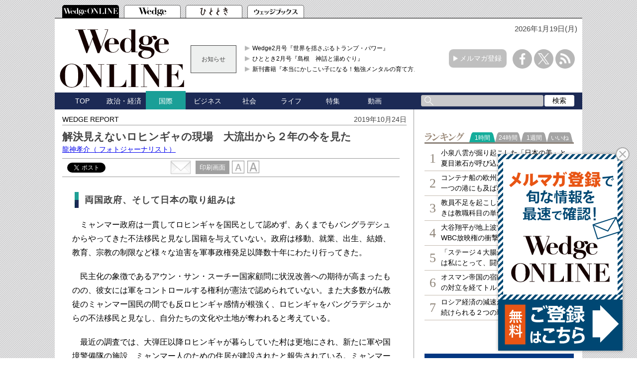

--- FILE ---
content_type: text/html; charset=utf-8
request_url: https://www.google.com/recaptcha/api2/aframe
body_size: 181
content:
<!DOCTYPE HTML><html><head><meta http-equiv="content-type" content="text/html; charset=UTF-8"></head><body><script nonce="BmfyhL6JJdDJ7A0ecegz5A">/** Anti-fraud and anti-abuse applications only. See google.com/recaptcha */ try{var clients={'sodar':'https://pagead2.googlesyndication.com/pagead/sodar?'};window.addEventListener("message",function(a){try{if(a.source===window.parent){var b=JSON.parse(a.data);var c=clients[b['id']];if(c){var d=document.createElement('img');d.src=c+b['params']+'&rc='+(localStorage.getItem("rc::a")?sessionStorage.getItem("rc::b"):"");window.document.body.appendChild(d);sessionStorage.setItem("rc::e",parseInt(sessionStorage.getItem("rc::e")||0)+1);localStorage.setItem("rc::h",'1768755851829');}}}catch(b){}});window.parent.postMessage("_grecaptcha_ready", "*");}catch(b){}</script></body></html>

--- FILE ---
content_type: text/javascript;charset=UTF-8
request_url: https://s-rtb.send.microad.jp/ad?spot=2abecbaf01a19fc2fe29bc60089825e8&cb=microadCompass.AdRequestor.callback&url=https%3A%2F%2Fwedge.ismedia.jp%2Farticles%2F-%2F17708%3Fpage%3D3&vo=true&mimes=%5B100%2C300%2C301%2C302%5D&cbt=db06d12c324de0019bd2105a03&pa=false&ar=false&ver=%5B%22compass.js.v1.20.1%22%5D
body_size: 161
content:
microadCompass.AdRequestor.callback({"spot":"2abecbaf01a19fc2fe29bc60089825e8","sequence":"2","impression_id":"4608110195377575446"})

--- FILE ---
content_type: application/javascript; charset=utf-8
request_url: https://fundingchoicesmessages.google.com/f/AGSKWxU5EK-DIAtETqnaAdUPbYycecG3hxCGRnaqgPAlrz5SZnnbxUyqDETyxzZ1q4s9cf4OJxYc56k7a36tRDTfSBq7_7zEotwY-P1VPbPwZ0HEotE_ciJ1dEPR1VFQrfXMxEyB8xgtyXxiXXMgyzBlb3GmQLjrNkpdNPg4aQ2EtU2a6gXVIdTRmDBDfpFW/_/400x297./abmw.asp/ad_function./adv-1./jcorner.php?partner=
body_size: -1288
content:
window['332c1892-b815-46a3-9cce-872a980f8aef'] = true;

--- FILE ---
content_type: application/javascript
request_url: https://in.treasuredata.com/js/v3/event/media_db/site_access?api_key=5085%2Fbbdacba68731486bf665742aade0d17df165ad14&modified=1768755847455&data=eyJ0ZF92ZXJzaW9uIjoiMS45LjEiLCJ0ZF9jbGllbnRfaWQiOiIwNTAzZDgyOC1jNjc1LTQzYzQtYjQ2Yi1hNjgwZjgxMTMwZWMiLCJ0ZF9jaGFyc2V0IjoidXRmLTgiLCJ0ZF9sYW5ndWFnZSI6ImVuLXVzQHBvc2l4IiwidGRfY29sb3IiOiIyNC1iaXQiLCJ0ZF9zY3JlZW4iOiIxMjgweDcyMCIsInRkX3ZpZXdwb3J0IjoiMTI4MHg3MjAiLCJ0ZF90aXRsZSI6Iuino%2Baxuuimi%2BOBiOOBquOBhOODreODkuODs%2BOCruODo%2BOBruePvuWgtOOAgOWkp%2Ba1geWHuuOBi%2BOCie%2B8kuW5tOOBruS7iuOCkuimi%2BOBnyDjgIBXZWRnZSBPTkxJTkUo44Km44Kn44OD44K444O744Kq44Oz44Op44Kk44OzKSIsInRkX2Rlc2NyaXB0aW9uIjoi44Of44Oj44Oz44Oe44O85pS%2F5bqc44Gr44KI44KL5by%2B5Zyn44Gn44Kk44K544Op44Og57O75bCR5pWw5rCR5peP44Ot44OS44Oz44Ku44Oj44Gf44Gh44GM44OQ44Oz44Kw44Op44OH44K344Ol44G45aSn5rWB5Ye644GX44Gm44GL44KJMuW5tOOBjOe1jOmBjuOBl%2BOBn%2BOAguW4sOmChOOBruebruWHpuOBjOeri%2BOBn%2BOBmuOAgeavjeWbveOBruS6uuaoqeeKtuazgeOBjOaUueWWhOOBleOCjOOBquOBhOiLm%2Beri%2BOBoeOBi%2BOCieOAgeODreODkuODs%2BOCruODo%2BOBr%2BaKl%2BitsOOBruWjsOOCkuS4iuOBkuOCi%2BOAgumbo%2BawkeOCreODo%2BODs%2BODl%2BOBruS7iuOCkui%2FveOBo%2BOBn%2BOAgiIsInRkX3VybCI6Imh0dHBzOi8vd2VkZ2UuaXNtZWRpYS5qcC9hcnRpY2xlcy8tLzE3NzA4P3BhZ2U9MyIsInRkX3VzZXJfYWdlbnQiOiJNb3ppbGxhLzUuMCAoTWFjaW50b3NoOyBJbnRlbCBNYWMgT1MgWCAxMF8xNV83KSBBcHBsZVdlYktpdC81MzcuMzYgKEtIVE1MLCBsaWtlIEdlY2tvKSBDaHJvbWUvMTMxLjAuMC4wIFNhZmFyaS81MzcuMzY7IENsYXVkZUJvdC8xLjA7ICtjbGF1ZGVib3RAYW50aHJvcGljLmNvbSkiLCJ0ZF9wbGF0Zm9ybSI6IkxpbnV4IHg4Nl82NCIsInRkX2hvc3QiOiJ3ZWRnZS5pc21lZGlhLmpwIiwidGRfcGF0aCI6Ii9hcnRpY2xlcy8tLzE3NzA4IiwidGRfcmVmZXJyZXIiOiIiLCJ0ZF9pcCI6InRkX2lwIiwidGRfYnJvd3NlciI6InRkX2Jyb3dzZXIiLCJ0ZF9icm93c2VyX3ZlcnNpb24iOiJ0ZF9icm93c2VyX3ZlcnNpb24iLCJ0ZF9vcyI6InRkX29zIiwidGRfb3NfdmVyc2lvbiI6InRkX29zX3ZlcnNpb24iLCJpc21fYXJ0aWNsZV9pZCI6IjE3NzA4IiwiaXNtX2NhdGVnb3J5IjoiV0VER0UgUkVQT1JUIiwiaXNtX3N1YmNhdGVnb3JpZXMiOlsi5LiW55WM5oOF5YuiIiwid2VkZ2UiLCLlm73pmpsiLCLlm73pmpsiLCLnpL7kvJoiLCJnZW5yZV9hbGwiXSwiaXNtX2tleXdvcmRzIjpbXSwiaXNtX2F1dGhvcnMiOlsi6b6N56We5a2d5LuLIl0sImlzbV90aXRsZSI6Iuino%2Baxuuimi%2BOBiOOBquOBhOODreODkuODs%2BOCruODo%2BOBruePvuWgtOOAgOWkp%2Ba1geWHuuOBi%2BOCie%2B8kuW5tOOBruS7iuOCkuimi%2BOBnyAiLCJpc21fcGFnZSI6MywiaXNtX3RvdGFscGFnZSI6MywiaXNtX2xhc3RwYWdlIjoieWVzIiwiaXNtX21vZGVsIjoiIiwiaXNtX21vZGVsaWQiOiIiLCJpc21fdGhlbWVwb3J0YWwiOiIiLCJpc21fbWVkaWEiOiJ3ZWRnZS5pc21lZGlhLmpwIiwiaXNtX3NzIjoiIiwiaXNtX3ViIjoiIiwiaXNtX3V1IjoiIiwiaXNtX3F3b3JkcyI6W10sImlzbV9zZWFyY2giOiIiLCJpc21fZHVtbXkiOiIyMDI0MDcwMyJ9&callback=ISMTreasureJSONPCallback0
body_size: 95
content:
typeof ISMTreasureJSONPCallback0 === 'function' && ISMTreasureJSONPCallback0({"created":true});

--- FILE ---
content_type: text/javascript
request_url: https://wedge.ismedia.jp/oo/uu/cl.cgi?rd=1768755846
body_size: -72
content:
ISMLIB.cookie='6320.6488771';
if (ISMLIB.rCookie('ismub')=='' ) ISMLIB.wCookie(ISMLIB.cookie);


--- FILE ---
content_type: text/javascript; charset=UTF-8
request_url: https://yads.yjtag.yahoo.co.jp/tag?s=52982_639241&fr_id=yads_533841-0&p_elem=yads52982_639241&u=https%3A%2F%2Fwedge.ismedia.jp%2Farticles%2F-%2F17708%3Fpage%3D3&pv_ts=1768755842435&cu=https%3A%2F%2Fwedge.ismedia.jp%2Farticles%2F-%2F17708%3Fpage%3D3&suid=67cd07d1-cadf-4b95-bc81-6848a1e5ca4c
body_size: 685
content:
yadsDispatchDeliverProduct({"dsCode":"52982_639241","patternCode":"52982_639241-675282","outputType":"js_frame","targetID":"yads52982_639241","requestID":"a99fa4fd02b8c6018c967564c90478f4","products":[{"adprodsetCode":"52982_639241-675282-714009","adprodType":3,"adTag":"<script onerror='YJ_YADS.passback()' src='https://yads.yjtag.yahoo.co.jp/yda?adprodset=52982_639241-675282-714009&cb=1768755848199&cu=https%3A%2F%2Fwedge.ismedia.jp%2Farticles%2F-%2F17708%3Fpage%3D3&p_elem=yads52982_639241&pv_id=a99fa4fd02b8c6018c967564c90478f4&suid=67cd07d1-cadf-4b95-bc81-6848a1e5ca4c&u=https%3A%2F%2Fwedge.ismedia.jp%2Farticles%2F-%2F17708%3Fpage%3D3' type='text/javascript'></script>","width":"300","height":"250","iframeFlag":1}],"measurable":1,"frameTag":"<div style=\"text-align:center;\"><iframe src=\"https://s.yimg.jp/images/listing/tool/yads/yads-iframe.html?s=52982_639241&fr_id=yads_533841-0&p_elem=yads52982_639241&u=https%3A%2F%2Fwedge.ismedia.jp%2Farticles%2F-%2F17708%3Fpage%3D3&pv_ts=1768755842435&cu=https%3A%2F%2Fwedge.ismedia.jp%2Farticles%2F-%2F17708%3Fpage%3D3&suid=67cd07d1-cadf-4b95-bc81-6848a1e5ca4c\" style=\"border:none;clear:both;display:block;margin:auto;overflow:hidden\" allowtransparency=\"true\" data-resize-frame=\"true\" frameborder=\"0\" height=\"250\" id=\"yads_533841-0\" name=\"yads_533841-0\" scrolling=\"no\" title=\"Ad Content\" width=\"300\" allow=\"fullscreen; attribution-reporting\" allowfullscreen loading=\"eager\" ></iframe></div>"});